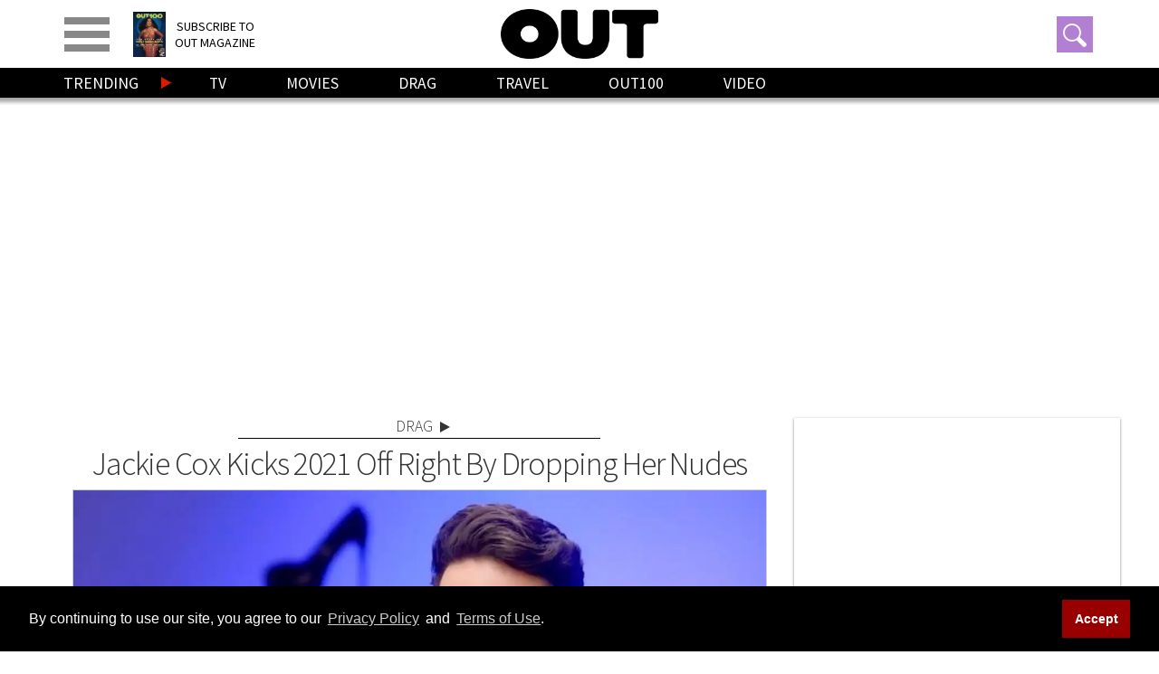

--- FILE ---
content_type: application/javascript; charset=utf-8
request_url: https://fundingchoicesmessages.google.com/f/AGSKWxXDYVtzu33sM12ycvZ4GTYpUegAmlIfxfoP8R9zOhuVc_YAqOWWfbZLRaGgLfV4K-WqNB8JsBxeJ4nb4cSt0tTdQeyUHI25XfORUEiDhjoyls9p9GQcu5M5NtYvtIOaAK6_gn7s6w==?fccs=W251bGwsbnVsbCxudWxsLG51bGwsbnVsbCxudWxsLFsxNzYyNDYwNjcwLDg3MzAwMDAwMF0sbnVsbCxudWxsLG51bGwsW251bGwsWzcsNiw5XSxudWxsLDIsbnVsbCwiZW4iLG51bGwsbnVsbCxudWxsLG51bGwsbnVsbCwxXSwiaHR0cHM6Ly93d3cub3V0LmNvbS9kcmFnLzIwMjEvMS8xNC9qYWNraWUtY294LWtpY2tzLTIwMjEtcmlnaHQtZHJvcHBpbmctaGVyLW51ZGVzIixudWxsLFtbOCwiUFFXMVNHeUN4STAiXSxbOSwiZW4tVVMiXSxbMjYsIjAiXSxbMTksIjIiXSxbMTcsIlswXSJdLFsyNCwiIl0sWzI1LCJbWzMxMDgyMjUzXV0iXSxbMjksImZhbHNlIl1dXQ
body_size: 216
content:
if (typeof __googlefc.fcKernelManager.run === 'function') {"use strict";this.default_ContributorServingResponseClientJs=this.default_ContributorServingResponseClientJs||{};(function(_){var window=this;
try{
var ap=function(a){this.A=_.t(a)};_.u(ap,_.J);var bp=function(a){this.A=_.t(a)};_.u(bp,_.J);bp.prototype.getWhitelistStatus=function(){return _.F(this,2)};var cp=function(a){this.A=_.t(a)};_.u(cp,_.J);var dp=_.Tc(cp),ep=function(a,b,c){this.B=a;this.j=_.A(b,ap,1);this.l=_.A(b,_.Ak,3);this.G=_.A(b,bp,4);a=this.B.location.hostname;this.F=_.Cg(this.j,2)&&_.O(this.j,2)!==""?_.O(this.j,2):a;a=new _.Lg(_.Bk(this.l));this.C=new _.Wg(_.q.document,this.F,a);this.console=null;this.o=new _.Xo(this.B,c,a)};
ep.prototype.run=function(){if(_.O(this.j,3)){var a=this.C,b=_.O(this.j,3),c=_.Yg(a),d=new _.Rg;b=_.hg(d,1,b);c=_.D(c,1,b);_.bh(a,c)}else _.Zg(this.C,"FCNEC");_.Zo(this.o,_.A(this.l,_.we,1),this.l.getDefaultConsentRevocationText(),this.l.getDefaultConsentRevocationCloseText(),this.l.getDefaultConsentRevocationAttestationText(),this.F);_.$o(this.o,_.F(this.G,1),this.G.getWhitelistStatus());var e;a=(e=this.B.googlefc)==null?void 0:e.__executeManualDeployment;a!==void 0&&typeof a==="function"&&_.Do(this.o.D,
"manualDeploymentApi")};var fp=function(){};fp.prototype.run=function(a,b,c){var d;return _.v(function(e){d=dp(b);(new ep(a,d,c)).run();return e.return({})})};_.Ek(7,new fp);
}catch(e){_._DumpException(e)}
}).call(this,this.default_ContributorServingResponseClientJs);
// Google Inc.

//# sourceURL=/_/mss/boq-content-ads-contributor/_/js/k=boq-content-ads-contributor.ContributorServingResponseClientJs.en_US.PQW1SGyCxI0.es5.O/d=1/exm=ad_blocking_detection_executable,kernel_loader,loader_js_executable,web_iab_tcf_v2_signal_executable/ed=1/rs=AJlcJMx_L4kXXJMlrStG0ivN7nw0f3YwaA/m=cookie_refresh_executable
__googlefc.fcKernelManager.run('\x5b\x5b\x5b7,\x22\x5b\x5bnull,\\\x22out.com\\\x22,\\\x22AKsRol8QVEz-tRW_MS-IUTQQtlUjJ0_1w0nkhdE2BuDn6Ty4s7GdiyTIn2_JwoLkhqEGxtfTjfTrtPZycZOQEHSitqfZ31DzN6_b2aqYDSbiX69Nn9KgWaF7xA5rHmnlZkpX7kwZLhHZorKh9LbUsm24Zqi3rDkQgA\\\\u003d\\\\u003d\\\x22\x5d,null,\x5b\x5bnull,null,null,\\\x22https:\/\/fundingchoicesmessages.google.com\/f\/AGSKWxXTsh4unxFtVBppTIRvvGNoJLdt5tPfDYu_VeCObfui4puK1Xh7f_Sqj2ybZidqCHlM5eX8ZKfGVgBByoWDzVtQvbKCBGH1HFOOZfHNA9iXL86tmDe3ZidmU5DimoH2PZIazSZcQQ\\\\u003d\\\\u003d\\\x22\x5d,null,null,\x5bnull,null,null,\\\x22https:\/\/fundingchoicesmessages.google.com\/el\/AGSKWxUXOZ3IXg1ekeADK0QOX7J7OUVmH7lR9SPC3fbFJsB2qnKzolSjFytCEkVYRqOvgXyZrhF-89tfKdcEGI2u9_aEtj7LlyT3KXjl3aaDMSlqWNIWGYU1vJoVkCdVvZvDAgfYfwt3Zg\\\\u003d\\\\u003d\\\x22\x5d,null,\x5bnull,\x5b7,6,9\x5d,null,2,null,\\\x22en\\\x22,null,null,null,null,null,1\x5d,null,\\\x22Privacy and cookie settings\\\x22,\\\x22Close\\\x22,null,null,null,\\\x22Managed by Google. Complies with IAB TCF. CMP ID: 300\\\x22\x5d,\x5b3,1\x5d\x5d\x22\x5d\x5d,\x5bnull,null,null,\x22https:\/\/fundingchoicesmessages.google.com\/f\/AGSKWxVUF_cRNuaXXN9WdJGynUM2mo2M0Jm-FQy5CG9WlRZbE6_Fcn67O-6yGQB4RsMpnUcrYvzQP6eETEYXQVre8RFbAguc2jzsQI5WdLBT7PEWnExpI94IoXNl8fcruLrrbEWC-Bnn2A\\u003d\\u003d\x22\x5d\x5d');}

--- FILE ---
content_type: text/vtt
request_url: https://assets-jpcust.jwpsrv.com/strips/r1ar4wdB-120.vtt
body_size: 152
content:
WEBVTT

00:00.000 --> 00:02.000
r1ar4wdB-120.jpg#xywh=0,0,120,67

00:02.000 --> 00:04.000
r1ar4wdB-120.jpg#xywh=120,0,120,67

00:04.000 --> 00:06.000
r1ar4wdB-120.jpg#xywh=240,0,120,67

00:06.000 --> 00:08.000
r1ar4wdB-120.jpg#xywh=360,0,120,67

00:08.000 --> 00:10.000
r1ar4wdB-120.jpg#xywh=0,67,120,67

00:10.000 --> 00:12.000
r1ar4wdB-120.jpg#xywh=120,67,120,67

00:12.000 --> 00:14.000
r1ar4wdB-120.jpg#xywh=240,67,120,67

00:14.000 --> 00:16.000
r1ar4wdB-120.jpg#xywh=360,67,120,67

00:16.000 --> 00:18.000
r1ar4wdB-120.jpg#xywh=0,134,120,67

00:18.000 --> 00:20.000
r1ar4wdB-120.jpg#xywh=120,134,120,67

00:20.000 --> 00:22.000
r1ar4wdB-120.jpg#xywh=240,134,120,67

00:22.000 --> 00:24.000
r1ar4wdB-120.jpg#xywh=360,134,120,67

00:24.000 --> 00:26.000
r1ar4wdB-120.jpg#xywh=0,201,120,67

00:26.000 --> 00:28.000
r1ar4wdB-120.jpg#xywh=120,201,120,67

00:28.000 --> 00:30.000
r1ar4wdB-120.jpg#xywh=240,201,120,67

00:30.000 --> 00:32.000
r1ar4wdB-120.jpg#xywh=360,201,120,67

00:32.000 --> 00:34.000
r1ar4wdB-120.jpg#xywh=0,268,120,67

00:34.000 --> 00:36.000
r1ar4wdB-120.jpg#xywh=120,268,120,67

00:36.000 --> 00:38.000
r1ar4wdB-120.jpg#xywh=240,268,120,67

00:38.000 --> 00:40.000
r1ar4wdB-120.jpg#xywh=360,268,120,67

00:40.000 --> 00:42.000
r1ar4wdB-120.jpg#xywh=0,335,120,67

00:42.000 --> 00:44.000
r1ar4wdB-120.jpg#xywh=120,335,120,67

00:44.000 --> 00:46.000
r1ar4wdB-120.jpg#xywh=240,335,120,67

00:46.000 --> 00:48.000
r1ar4wdB-120.jpg#xywh=360,335,120,67

00:48.000 --> 00:50.000
r1ar4wdB-120.jpg#xywh=0,402,120,67

00:50.000 --> 00:52.000
r1ar4wdB-120.jpg#xywh=120,402,120,67

00:52.000 --> 00:54.000
r1ar4wdB-120.jpg#xywh=240,402,120,67

00:54.000 --> 00:56.000
r1ar4wdB-120.jpg#xywh=360,402,120,67

00:56.000 --> 00:58.000
r1ar4wdB-120.jpg#xywh=0,469,120,67

00:58.000 --> 01:00.000
r1ar4wdB-120.jpg#xywh=120,469,120,67

01:00.000 --> 01:02.000
r1ar4wdB-120.jpg#xywh=240,469,120,67

01:02.000 --> 01:04.000
r1ar4wdB-120.jpg#xywh=360,469,120,67

01:04.000 --> 01:06.000
r1ar4wdB-120.jpg#xywh=0,536,120,67

01:06.000 --> 01:08.000
r1ar4wdB-120.jpg#xywh=120,536,120,67

01:08.000 --> 01:10.000
r1ar4wdB-120.jpg#xywh=240,536,120,67

01:10.000 --> 01:12.000
r1ar4wdB-120.jpg#xywh=360,536,120,67

01:12.000 --> 01:14.000
r1ar4wdB-120.jpg#xywh=0,603,120,67

01:14.000 --> 01:16.000
r1ar4wdB-120.jpg#xywh=120,603,120,67

01:16.000 --> 01:18.000
r1ar4wdB-120.jpg#xywh=240,603,120,67

01:18.000 --> 01:20.000
r1ar4wdB-120.jpg#xywh=360,603,120,67

01:20.000 --> 01:22.000
r1ar4wdB-120.jpg#xywh=0,670,120,67

01:22.000 --> 01:24.000
r1ar4wdB-120.jpg#xywh=120,670,120,67

01:24.000 --> 01:26.000
r1ar4wdB-120.jpg#xywh=240,670,120,67

01:26.000 --> 01:28.000
r1ar4wdB-120.jpg#xywh=360,670,120,67

01:28.000 --> 01:30.000
r1ar4wdB-120.jpg#xywh=0,737,120,67

01:30.000 --> 01:31.285
r1ar4wdB-120.jpg#xywh=120,737,120,67



--- FILE ---
content_type: application/javascript; charset=utf-8
request_url: https://fundingchoicesmessages.google.com/f/AGSKWxUIMWFct_ElkRgsjAK9mJxqCOZhREDCtNetB5cMB0TC_FKYtIWACoZqM_mwDtU6PgkgGi4L4j_nfMe5KnOGKfnftafKWGlRd2wcyyAaOisS8UBZWJvD6eSXEwnvXZ9vQKm4kvzwR83RV1POZ9XyOI7wu1zxAXvBjpBHZExfGkLosF83N0u-wtzm85Jr/_-ads-Feature-/develop/ads_/ad/frame1.-SponsorAd./exo-force-
body_size: -1282
content:
window['4bb5c65c-2a4b-47ab-a910-59e591771ff2'] = true;